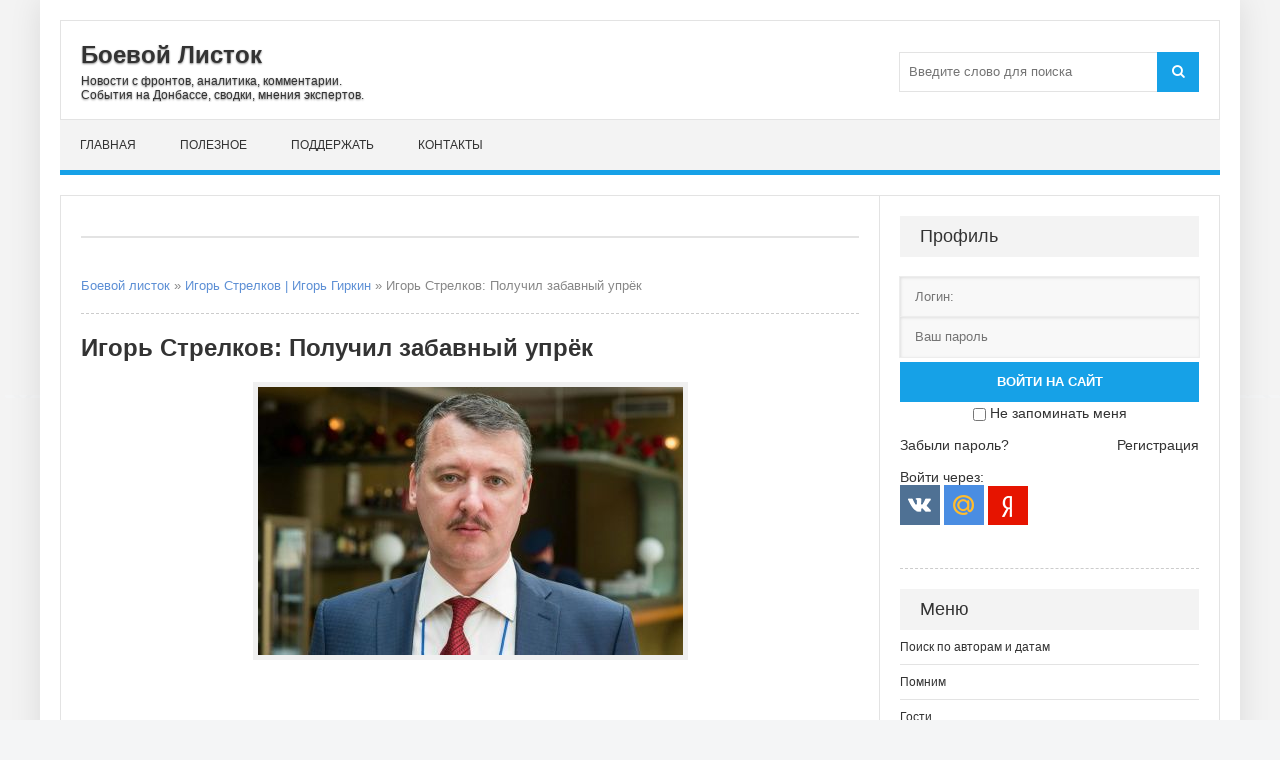

--- FILE ---
content_type: text/html; charset=utf-8
request_url: https://boevojlistok.ru/39058-igor-strelkov-poluchil-zabavnyj-uprek.html
body_size: 10852
content:
<!DOCTYPE html>
<html lang="ru">
<head>
	<title>Игорь Стрелков: Получил забавный упрёк</title>
<meta charset="utf-8">
<meta name="description" content="&quot;Почему вы не верите в нашу победу, сомневаетесь в ней и не стесняетесь выносить это в публичное поле, чем подрываете веру в победу у других людей и тем самым помогаете врагу?&quot; Некоторое время &quot;чесал репу&quot; и сформулировал такой ответ">
<meta name="keywords" content="Игорь Стрелков, Игорь Гиркин">
<meta name="news_keywords" content="Стрелков Игорь, Гиркин Игорь">
<link rel="canonical" href="https://boevojlistok.ru/39058-igor-strelkov-poluchil-zabavnyj-uprek.html">
<link rel="alternate" type="application/rss+xml" title="Боевой листок RSS" href="https://boevojlistok.ru/rss.xml">
<link rel="alternate" type="application/rss+xml" title="Боевой листок RSS Dzen" href="https://boevojlistok.ru/rssdzen.xml">
<link rel="search" type="application/opensearchdescription+xml" title="Боевой листок" href="https://boevojlistok.ru/index.php?do=opensearch">
<link rel="preconnect" href="https://boevojlistok.ru/" fetchpriority="high">
<meta property="twitter:title" content="Игорь Стрелков: Получил забавный упрёк">
<meta property="twitter:url" content="https://boevojlistok.ru/39058-igor-strelkov-poluchil-zabavnyj-uprek.html">
<meta property="twitter:card" content="summary_large_image">
<meta property="twitter:image" content="https://boevojlistok.ru/uploads/shared/strelkov.jpg">
<meta property="twitter:description" content="&quot;Почему вы не верите в нашу победу, сомневаетесь в ней и не стесняетесь выносить это в публичное поле, чем подрываете веру в победу у других людей и тем самым помогаете врагу?&quot; Некоторое время &quot;чесал репу&quot; и сформулировал такой ответ: &quot;Только тогда поверю в неизбежную">
<meta property="og:type" content="article">
<meta property="og:site_name" content="Боевой листок">
<meta property="og:title" content="Игорь Стрелков: Получил забавный упрёк">
<meta property="og:url" content="https://boevojlistok.ru/39058-igor-strelkov-poluchil-zabavnyj-uprek.html">
<meta property="og:image" content="https://boevojlistok.ru/uploads/shared/strelkov.jpg">
<meta property="og:description" content="&quot;Почему вы не верите в нашу победу, сомневаетесь в ней и не стесняетесь выносить это в публичное поле, чем подрываете веру в победу у других людей и тем самым помогаете врагу?&quot; Некоторое время &quot;чесал репу&quot; и сформулировал такой ответ: &quot;Только тогда поверю в неизбежную">
	 <meta name="viewport" content="width=device-width, initial-scale=1.0" />
	  <link rel="shortcut icon" href="/favicon.ico" />
    <link rel="icon" href="/favicon.ico" type="image/x-icon">
	  <link href="/templates/Context/style/styles.css" type="text/css" rel="stylesheet" />
	  <link href="/templates/Context/style/engine.css" type="text/css" rel="stylesheet" />


<!-- Yandex.RTB -->
<script>window.yaContextCb=window.yaContextCb||[]</script>
<script src="https://yandex.ru/ads/system/context.js" async></script>
</head>

<body>
    <div class="wrap">
	<div class="block center">
	
		<header class="header">
			<div class="h-inf fx-row fx-middle">
				<a href="/" class="logo">
					<p class="nowrap">Боевой Листок</p>
					<span class="nowrap">Новости с фронтов, аналитика, комментарии.<br />
                    События на Донбассе, сводки, мнения экспертов.</span>
				</a>
				<div class="btn-menu"><span class="fa fa-bars"></span></div>
				<div class="search-box">
					<form id="quicksearch" method="post">
						<input type="hidden" name="do" value="search" />
						<input type="hidden" name="subaction" value="search" />
						<div class="search-field">
							<input id="story" name="story" placeholder="Введите слово для поиска" type="text" />
							<button type="submit"><span class="fa fa-search"></span></button>
						</div>
					</form>
				</div>
			</div>
			<ul class="h-nav to-mob">
				<li><a href="/">Главная</a></li>
                <li><a href="/hot/">Полезное</a></li>
                <li><a href="/help.html">Поддержать</a></li>
                <li><a href="/?do=feedback" rel="nofollow">Контакты</a></li>
			</ul>
		</header>
		
		<!-- END HEADER -->
		
		<div class="cols fx-row">
		

			<main class="main clearfix">
				
                
<div class="rkl-bx">
<div style="line-height: 3.0;"><!-- Yandex.RTB R-A-1612317-1 -->
<div id="yandex_rtb_R-A-1612317-1"></div>
<script>window.yaContextCb.push(()=>{
  Ya.Context.AdvManager.render({
    renderTo: 'yandex_rtb_R-A-1612317-1',
    blockId: 'R-A-1612317-1'
  })
})</script>
<div class="cols fx-row"></div></div>
				</div>
                
                
				
<div class="speedbar nowrap">
	<a href="https://boevojlistok.ru/">Боевой листок</a> » <a href="https://boevojlistok.ru/strelkov/">Игорь Стрелков | Игорь Гиркин</a> » Игорь Стрелков: Получил забавный упрёк
</div>
				<article class="full ignore-select">

	<h1>Игорь Стрелков: Получил забавный упрёк</h1>
		
	<div class="full-text video-box clearfix">
		<div style="text-align:center;"><!--dle_image_begin:https://boevojlistok.ru/uploads/shared/strelkov.jpg|--><img src="/uploads/shared/strelkov.jpg" style="max-width:100%;" alt="Игорь Стрелков: Получил забавный упрёк"><!--dle_image_end--></div><br><!--QuoteBegin--><div class="quote"><!--QuoteEBegin-->"Почему вы не верите в нашу победу, сомневаетесь в ней и не стесняетесь выносить это в публичное поле, чем подрываете веру в победу у других людей и тем самым помогаете врагу?"<!--QuoteEnd--></div><!--QuoteEEnd--><br><br>Некоторое время "чесал репу" и сформулировал такой ответ:<br> <br>"Только тогда поверю в неизбежную Победу, когда верховный главнокомандующий призовёт население ПОБЕДИТЬ В ВОЙНЕ (а не "выполнить задачи СВО"), примет на себя положенные по закону функции и ответственность за действия нашей армии, а также органов власти по организации военной экономики и тыла. А пока смешно уверяться самому и уверять других о неизбежности победы в большой войне в условиях, когда даже глава страны уклоняется от своих обязанностей по её ведению и вообще не признаёт, что страна воюет, а его генералы - допустившие тяжелые поражения - делают вид, что "так и было задумано".

        <div class="full-meta clearfix" style="line-height: 3.0;">
    <div class="main-item-date icon-l"><span class="fa fa-user"></span>источник: <a rel="nofollow" target="_blank" href="https://t.me/strelkovii/3973">Игорь Стрелков</a></div>
     <div class="main-item-date icon-l to-fav"><span class="fa fa-clock-o"></span>14-02-2023 16:23</div>
    </div>
        
<div class="speedbar nowrap"></div>
<div class="full-meta clearfix">
    <div class="main-item-date icon-l">В разделе <a href="https://boevojlistok.ru/strelkov/">Игорь Стрелков | Игорь Гиркин</a></div>
		<div class="main-item-date icon-l to-fav">
</div>
</div>
<div style="text-align:center;"><a rel="nofollow" style="background: #fdeaa8; border-radius: 5px; box-shadow: 0px 1px 3px; font-size: 16px; padding:8px; text-decoration:none;" href="https://boevojlistok.ru/42809-missija-donbass.html">Поддержи проект и "Миссию Донбасс"</a></div>     
</div>
     
	
	
	
<!--noindex--><div class="fbtm fx-row fx-middle">
		<div class="ya-share2" data-curtain data-shape="round" data-services="messenger,vkontakte,odnoklassniki,moimir,lj,telegram"></div>
		<div class="main-item-date icon-l to-fav">
			
            
		</div>
	</div>	
<div style="text-align:center;"><img src="/templates/Context/images/infos.jpg" alt="Информация" style="max-width:100%;"></div>
<div class="speedbar nowrap"></div>
		<div class="side-box">
			<div class="side-bt">Похожие статьи:</div>
			<div class="side-bc">
				<div class="side-item">
	<div class="side-item-date">15 сентября 2022, Четверг</div>
	<a class="side-item-link" href="https://boevojlistok.ru/36425-igor-strelkov-trjesh-i-ugar.html">Игорь Стрелков: &quot;Трэш и угар&quot;</a>
</div><div class="side-item">
	<div class="side-item-date">16 августа 2022, Вторник</div>
	<a class="side-item-link" href="https://boevojlistok.ru/35951-igor-strelkov-zajavka-na-zaochnuju-pobedu-v-mezhdunarodnyh-armejskih-igrah.html">Игорь Стрелков: Заявка на заочную победу в международных армейских играх?</a>
</div><div class="side-item">
	<div class="side-item-date">29 сентября 2017, Пятница</div>
	<a class="side-item-link" href="https://boevojlistok.ru/11740-strelkov-esche-po-sirii.html">Игорь Стрелков: Еще по Сирии</a>
</div><div class="side-item">
	<div class="side-item-date">14 мая 2022, Суббота</div>
	<a class="side-item-link" href="https://boevojlistok.ru/34612-jeto-porazhenie-dlja-nas.html">Игорь Стрелков: Это - поражение для нас</a>
</div><div class="side-item">
	<div class="side-item-date">16 августа 2022, Вторник</div>
	<a class="side-item-link" href="https://boevojlistok.ru/35962-igor-strelkov-itog-izvesten.html">Игорь Стрелков: Итог известен</a>
</div>
			</div>
		</div>
<div class="rkl-bx">
<!-- Yandex.RTB R-A-1612317-3 -->
<div id="yandex_rtb_R-A-1612317-3"></div>
<script>window.yaContextCb.push(()=>{
  Ya.Context.AdvManager.render({
    renderTo: 'yandex_rtb_R-A-1612317-3',
    blockId: 'R-A-1612317-3'
  })
})</script><br>
				</div>
<div class="speedbar nowrap"></div>
		<div class="full-comms ignore-select" id="full-comms">
			<div class="side-bt"><h3>Комментарии:</h3></div>
			<div class="side-bc">			
			<form method="post" name="dlemasscomments" id="dlemasscomments"><div id="dle-comments-list">
<div id="comment"></div><ol class="comments-tree-list"><li id="comments-tree-item-1629" class="comments-tree-item" ><div id='comment-id-1629'>

<div class="comm-item">
	<div class="comm-right">
		<div class="comm-one clearfix">
			<span class="comm-author"><a onclick="ShowProfile('gloomach', 'https://boevojlistok.ru/user/gloomach/', '0'); return false;" href="https://boevojlistok.ru/user/gloomach/">gloomach</a></span>
			
			<span>15 февраля 2023 09:33</span>
		</div>
		<div class="comm-two clearfix full-text">
			<div id='comm-id-1629'>пока абрамович не купит себе еще 33 яхты ,нельзя побеждать</div>
		</div>
		<ul class="comm-three icon-l clearfix">
			<li></li>
		
		</ul>
	</div>
</div>
</div></li></ol>
<div id="dle-ajax-comments"></div>
</div></form>

			<!--googleoff: all--><noindex><div class="berrors">
	<b>Информация</b><br />
	Посетители, находящиеся в группе <b>Гости</b>, не могут оставлять комментарии к данной публикации.
</div></noindex><!--googleon: all-->
			<!--dlenavigationcomments-->
			</div>
		</div><!--/noindex-->
		
</article>

			</main>
			
			<!-- END MAIN -->
							
			<aside class="side">
                <!--noindex-->
				<div class="side-bx">
					
					<div class="side-bt">Профиль</div>
					<div class="side-bc">
						

	<div class="login-box" id="login-box" title="Авторизация">
		<form method="post">
			<input type="text" name="login_name" id="login_name" placeholder="Логин:"/>
			<input type="password" name="login_password" id="login_password" placeholder="Ваш пароль" />
			<button onclick="submit();" type="submit" title="Вход" style="margin-top: 5px; width: 100%;">Войти на сайт</button>
			<input name="login" type="hidden" id="login" value="submit" />
			<div class="lb-check" style="text-align:center; margin-top:3px;">
				<input type="checkbox" name="login_not_save" id="login_not_save" value="1"/>
				<label for="login_not_save">Не запоминать меня</label> 
			</div>
			<br>
			<div class="lb-lnk fx-row">
				<a href="https://boevojlistok.ru/index.php?do=lostpassword">Забыли пароль?</a>
				<a href="/?do=register" class="log-register">Регистрация</a>
			</div>
		</form>
		<br>
	<div class="lb-soc">
		<div>Войти через:</div>
		<a href="https://oauth.vk.com/authorize?client_id=51524236&amp;redirect_uri=https%3A%2F%2Fboevojlistok.ru%2Findex.php%3Fdo%3Dauth-social%26provider%3Dvk&amp;scope=offline%2Cemail&amp;state=4fe812d7e77fc988ce18af42098e2c59&amp;response_type=code&amp;v=5.90" target="_blank"><img src="/templates/Context/images/social/vk.png" /></a>
		
		
		<a href="https://oauth.mail.ru/login?client_id=d2012a7e830a4490b261415bb8c2c755&amp;redirect_uri=https%3A%2F%2Fboevojlistok.ru%2Findex.php%3Fdo%3Dauth-social%26provider%3Dmailru&amp;scope=userinfo&amp;state=4fe812d7e77fc988ce18af42098e2c59&amp;response_type=code" target="_blank"><img src="/templates/Context/images/social/mail.png" /></a>
		
		<a href="https://oauth.yandex.ru/authorize?client_id=57e44c5284cd48c7b298efe390473598&amp;redirect_uri=https%3A%2F%2Fboevojlistok.ru%2Findex.php%3Fdo%3Dauth-social%26provider%3Dyandex&amp;state=4fe812d7e77fc988ce18af42098e2c59&amp;response_type=code" target="_blank"><img src="/templates/Context/images/social/yandex.png" /></a>
	</div>
	</div>

					</div>
				</div>
                <div class="speedbar nowrap"></div>


<div class="side-bx">
					<div class="side-bt">Меню</div>
					<ul class="side-bc to-mob">
<li><a href="/tags/" rel="nofollow">Поиск по авторам и датам</a></li>
<li><a href="/pamyat/">Помним</a></li>
<li><a href="/rus/">Гости</a></li>
<li><a href="/news/">Новости</a></li> 
<li><a href="/analitika/">Мнения</a></li>
<li><a href="https://boevojlistok.ru/putnik/" title="Путник">Лев Вершинин</a></li>
<li><a href="https://boevojlistok.ru/strelkov/" title="Игорь Гиркин">Игорь Стрелков</a></li>
<li><a href="https://boevojlistok.ru/golikov/" title="позывной Филолог">Святослав Голиков</a></li>
<li><a href="https://boevojlistok.ru/kenigtiger/" title="Мурз">Андрей Морозов</a></li>
<li><a href="https://boevojlistok.ru/mamatov/" title="Маматов">Платон Маматов</a></li>
<li><a href="https://boevojlistok.ru/donrf/" title="ДонРФ">Роман "Донецкий"</a></li>
<li><a href="https://boevojlistok.ru/zhuchkovsky/" title="Жучковский">Александр Жучковский</a></li>
<li><a href="https://boevojlistok.ru/vozhak/" title="Вожак">Димитрий Филиппов</a></li>
<li><a href="https://boevojlistok.ru/limonov/" title="Эдуард Савенко">Эдуард Лимонов</a></li>
<li><a href="/hot/">Полезное</a></li>
<li><a href="/muzik/">Медиа</a></li>
<li><a href="/donbass/">Миссия Донбасс</a></li>
					</ul>
				</div>
                <div class="speedbar nowrap"></div>                
                
				<div class="side-bx">
				<div class="side-bt">Реклама</div>
<!-- Yandex.RTB R-A-1612317-2 -->
<div id="yandex_rtb_R-A-1612317-2"></div>
<script>window.yaContextCb.push(()=>{
  Ya.Context.AdvManager.render({
    renderTo: 'yandex_rtb_R-A-1612317-2',
    blockId: 'R-A-1612317-2'
  })
})</script>
				</div>
                <div class="speedbar nowrap"></div>
                
				<div class="side-bx">
					<div class="side-bt">На неделе</div>
					<div class="side-bc">
						<div class="side-item side-item2">
	<div class="side-item-date">15 января 2026, Четверг</div>
	<a class="side-item-link" href="https://boevojlistok.ru/48123-svodka-na-utro-15-janvarja-2026-goda.html">Сводка на утро 15 января 2026 года</a>
</div><div class="side-item side-item2">
	<div class="side-item-date">13 января 2026, Вторник</div>
	<a class="side-item-link" href="https://boevojlistok.ru/48117-svodka-na-utro-13-janvarja-2026-goda.html">Сводка на утро 13 января 2026 года</a>
</div><div class="side-item side-item2">
	<div class="side-item-date">12 января 2026, Понедельник</div>
	<a class="side-item-link" href="https://boevojlistok.ru/48110-svodka-na-utro-12-janvarja-2026-goda.html">Сводка на утро 12 января 2026 года</a>
</div><div class="side-item side-item2">
	<div class="side-item-date">12 января 2026, Понедельник</div>
	<a class="side-item-link" href="https://boevojlistok.ru/48109-zapiski-veterana-grenlandskij-gambit.html">Записки Ветерана: Гренландский гамбит</a>
</div><div class="side-item side-item2">
	<div class="side-item-date">17 января 2026, Суббота</div>
	<a class="side-item-link" href="https://boevojlistok.ru/48129-svodka-na-utro-17-janvarja-2026-goda.html">Сводка на утро 17 января 2026 года</a>
</div><div class="side-item side-item2">
	<div class="side-item-date">17 января 2026, Суббота</div>
	<a class="side-item-link" href="https://boevojlistok.ru/48127-roman-doneckij-voda-teplo-svet.html">Роман &quot;Донецкий&quot;: Вода, тепло, свет...</a>
</div><div class="side-item side-item2">
	<div class="side-item-date">12 января 2026, Понедельник</div>
	<a class="side-item-link" href="https://boevojlistok.ru/48111-roman-doneckij-praktika-blickriga.html">Роман &quot;Донецкий&quot;: Практика блицкрига</a>
</div>
					</div>
				</div>
                <div class="speedbar nowrap"></div>
                              
                <div class="side-bx">
					<div class="side-bt">Комментарии</div>
					<div class="side-bc">
			<div class="side-item"><div class="informer">
	<a href="https://boevojlistok.ru/43681-dva-majora-obzornaja-svodka-na-17-marta-2024-goda.html"><div><b>ЛОМО</b> в статье «Два майора: Обзорная сводка на 17 марта 2024 года» комментирует:</div>
	<div class="discript"><i>Ни в коей мере не хотелось бы защищать богатеньких владельцев НПЗ, но есть целый ряд вопросов. Эти БПЛА не мавик и антидроновые ружья и прочее что можно купить в свободном доступе...</i></div></a>
</div></div><div class="side-item"><div class="informer">
	<a href="https://boevojlistok.ru/43219-marat-hajrullin-doroga-nenavisti.html"><div><b>gloomach</b> в статье «Марат Хайруллин: Дорога Ненависти» комментирует:</div>
	<div class="discript"><i>Отличная статья, уважение автору, а соловей мерзкий генетический мусор......</i></div></a>
</div></div><div class="side-item"><div class="informer">
	<a href="https://boevojlistok.ru/43172-roman-doneckij-lisichansk.html"><div><b>ЛОМО</b> в статье «Роман &quot;Донецкий&quot;: Лисичанск» комментирует:</div>
	<div class="discript"><i>Контрразведка работает (на каком там уже по счету году)? Те, кто: звонил/писал (за предшествующие сутки) о предстоящем банкете сидят на подвале и дают показания? или нет? Пробить...</i></div></a>
</div></div><div class="side-item"><div class="informer">
	<a href="https://boevojlistok.ru/43100-aleksej-zhivov-razvitie-dronov-i-protivodronnyh-sredstv-panaceja.html"><div><b>ЛОМО</b> в статье «Алексей Живов: Развитие дронов и противодронных средств. Панацея» комментирует:</div>
	<div class="discript"><i>Система микрофонов для распознавания дронов по звуку Система представляет собой программно-аппаратный комплекс, состоящий из матрицы микрофонов и искусственного интеллекта....</i></div></a>
</div></div><div class="side-item"><div class="informer">
	<a href="https://boevojlistok.ru/43047-lev-vershinin-ostaetsja-nadejatsja.html"><div><b>ЛОМО</b> в статье «Лев Вершинин: Остается надеяться» комментирует:</div>
	<div class="discript"><i>А теперь у меня пара вопросов к вам: вы и правда верите, что в ЗРК Patriot сидит Микола которого ТЦК поймал в автобусе? или им командует офицер НАТО и расчёт из их...</i></div></a>
</div></div><div class="side-item"><div class="informer">
	<a href="https://boevojlistok.ru/43047-lev-vershinin-ostaetsja-nadejatsja.html"><div><b>ЛОМО</b> в статье «Лев Вершинин: Остается надеяться» комментирует:</div>
	<div class="discript"><i>2 года грозились ударить по так называемым &quot;центрам принятия решений&quot;, а когда действительно вспешке влепили по одному из них даже этого не осознали. 4. Посол Франции...</i></div></a>
</div></div><div class="side-item"><div class="informer">
	<a href="https://boevojlistok.ru/43032-lev-vershinin-pytalsja-ponjat-smysl-prigovora.html"><div><b>ЛОМО</b> в статье «Лев Вершинин: Пытался понять смысл приговора» комментирует:</div>
	<div class="discript"><i>Имхо: могут и сейчас &quot;счесть&quot; Игоря Ивановича абсолютно безопасным если... они за него поручатся......</i></div></a>
</div></div><div class="side-item"><div class="informer">
	<a href="https://boevojlistok.ru/42906-rostislav-marchenko-pro-poterju-a-50-i-il-22.html"><div><b>ЛОМО</b> в статье «Ростислав Марченко: Про потерю А-50 и Ил-22» комментирует:</div>
	<div class="discript"><i>Этой &quot;специализации&quot; только офицерского состава (между ПВО и ВВС) мало, на самом деле нужна еще и специализация операторов РЛС. Свалили в одну кучу ВУС...</i></div></a>
</div></div>
              </div>
				</div>
                <div class="speedbar nowrap"></div>
                
                <div class="side-bx">
					<div class="side-bt">Прошлые публикации</div>
					<div class="side-bc">
						<div class="side-item side-item2">
	<div class="side-item-date">22 апреля 2017, Суббота</div>
	<a class="side-item-link" href="https://boevojlistok.ru/7501-hodakovskiy-ne-o-horoshem.html">Ходаковский: Не о хорошем...</a>
</div><div class="side-item side-item2">
	<div class="side-item-date">24 марта 2017, Пятница</div>
	<a class="side-item-link" href="https://boevojlistok.ru/6500-colonel-cassad-halifat-vzyal-na-sebya-otvetstvennost-za-napadenie-na-chast-rosgvardii.html">Colonel Cassad: Халифат взял на себя ответственность за нападение на часть Росгвардии</a>
</div><div class="side-item side-item2">
	<div class="side-item-date">24 апреля 2019, Среда</div>
	<a class="side-item-link" href="https://boevojlistok.ru/22525-pishet-aleksej-ivanov-edva-vyjdja-iz-komy-bykov-pristupil-k-ljubimomu-delu-obharkivaniju-rossii.html">Пишет Алексей Иванов: Едва выйдя из комы, Быков приступил к любимому делу - обхаркиванию России</a>
</div><div class="side-item side-item2">
	<div class="side-item-date">01 ноября 2025, Суббота</div>
	<a class="side-item-link" href="https://boevojlistok.ru/47747-frontovaja-svodka-za-1-nojabrja-2025-goda.html">Фронтовая сводка за 1 ноября 2025 года</a>
</div><div class="side-item side-item2">
	<div class="side-item-date">10 ноября 2022, Четверг</div>
	<a class="side-item-link" href="https://boevojlistok.ru/37383-bloknot-propagandista-v-respublike-chad-vypustili-marku-s-izobrazheniem-terakta-na-krymskom-mostu.html">Блокнот Пропагандиста: В Республике Чад выпустили марку с изображением теракта на Крымском мосту</a>
</div><div class="side-item side-item2">
	<div class="side-item-date">01 марта 2022, Вторник</div>
	<a class="side-item-link" href="https://boevojlistok.ru/32789-nebo-vidit-vseh.html">Лев Вершинин: Небо видит всех</a>
</div><div class="side-item side-item2">
	<div class="side-item-date">16 ноября 2016, Среда</div>
	<a class="side-item-link" href="https://boevojlistok.ru/2069-vershinin-stavka-na-krasnoe.html">Вершинин: Ставка на красное</a>
</div>
					</div>
				</div>
                <div class="speedbar nowrap"></div>
                
                <!--/noindex-->
			</aside>
			
			<!-- END SIDE -->
			
		</div>
		
		<!-- END COLS -->
		
		<footer class="footer fx-row">
			<div class="ft-left">
			<a href="https://boevojlistok.ru/">БоевойЛисток.РФ</a>: свежие методички Русского Мира, Руссо пропаганда, Руссо туристо с гастролями оркестров, сводки с фронтов, <br>скрипты и скрепы, стоны всепропальщиков, графики вторжений и оккупаций, бизнес-патриоты и всякий цирк.
				<div class="ft-copyr">© 2015-2026. "<a href="/">Боевой листок</a>". Россия. 18+. <!--noindex-->Мнение редакции не всегда совпадает с мнением авторов публикуемых на сайте статей.<br><a href="/terms.html" rel="nofollow" title="Пользовательское соглашение">Соглашение</a>. <a href="/privacy.html" rel="nofollow" title="Политика конфиденциальности сайта">Конфиденциальность</a>. <a href="/ofertavideo.html" rel="nofollow" title="Оферта видеохостинга">Оферта видео</a>. <a href="/zhaloba.html" rel="nofollow" title="Жалоба на нарушение авторских прав">Жалобы</a>, вопросы и предложения направлять: boevojlistok@ya.ru<!--/noindex--></div>
			</div>
			<div class="ft-right"><!--LiveInternet counter--><a href="https://www.liveinternet.ru/click"
target="_blank"><img id="licnt5A2A" width="88" height="31" style="border:0" 
title="LiveInternet"
src="[data-uri]"
alt=""/></a><script>(function(d,s){d.getElementById("licnt5A2A").src=
"https://counter.yadro.ru/hit?t57.1;r"+escape(d.referrer)+
((typeof(s)=="undefined")?"":";s"+s.width+"*"+s.height+"*"+
(s.colorDepth?s.colorDepth:s.pixelDepth))+";u"+escape(d.URL)+
";h"+escape(d.title.substring(0,150))+";"+Math.random()})
(document,screen)</script><!--/LiveInternet--><a rel="nofollow" href="https://webmaster.yandex.ru/sqi?host=boevojlistok.ru"><img width="88" height="31" alt="" border="0" src="https://yandex.ru/cycounter?boevojlistok.ru&theme=light&lang=ru"/></a></div>
</footer>
		
		<!-- END FOOTER -->
		
	</div>
	
	<!-- END BLOCK -->
	
</div>

<!-- END WRAP -->


<script src="/engine/classes/min/index.php?g=general3&amp;v=n2p38"></script>
<script src="/engine/classes/min/index.php?f=engine/classes/js/jqueryui3.js,engine/classes/js/dle_js.js&amp;v=n2p38" defer></script>
<script type="application/ld+json">{"@context":"https://schema.org","@graph":[{"@type":"NewsArticle","@context":"https://schema.org/","publisher":{"@type":"Organization","name":"ИА Боевой листок","logo":{"@type":"ImageObject","url":"https://boevojlistok.ru/templates/Context/images/favicon.ico"}},"name":"Игорь Стрелков: Получил забавный упрёк","headline":"Игорь Стрелков: Получил забавный упрёк","mainEntityOfPage":{"@type":"WebPage","@id":"https://boevojlistok.ru/39058-igor-strelkov-poluchil-zabavnyj-uprek.html"},"datePublished":"2023-02-14T16:23:59+03:00","author":{"@type":"Person","name":"Admin","url":"https://boevojlistok.ru/user/Admin/"},"image":["https://boevojlistok.ru/uploads/shared/strelkov.jpg"],"description":"&quot;Почему вы не верите в нашу победу, сомневаетесь в ней и не стесняетесь выносить это в публичное поле, чем подрываете веру в победу у других людей и тем самым помогаете врагу?&quot; Некоторое время &quot;чесал репу&quot; и сформулировал такой ответ: &quot;Только тогда поверю в неизбежную"},{"@type":"BreadcrumbList","@context":"https://schema.org/","itemListElement":[{"@type":"ListItem","position":1,"item":{"@id":"https://boevojlistok.ru/","name":"Боевой листок"}},{"@type":"ListItem","position":2,"item":{"@id":"https://boevojlistok.ru/strelkov/","name":"Игорь Стрелков | Игорь Гиркин"}},{"@type":"ListItem","position":3,"item":{"@id":"https://boevojlistok.ru/39058-igor-strelkov-poluchil-zabavnyj-uprek.html","name":"Игорь Стрелков: Получил забавный упрёк"}}]}]}</script>
<!-- Yandex.Metrika counter -->
<script type="text/javascript" >
   (function(m,e,t,r,i,k,a){m[i]=m[i]||function(){(m[i].a=m[i].a||[]).push(arguments)};
   m[i].l=1*new Date();k=e.createElement(t),a=e.getElementsByTagName(t)[0],k.async=1,k.src=r,a.parentNode.insertBefore(k,a)})
   (window, document, "script", "https://mc.yandex.ru/metrika/tag.js", "ym");

   ym(87976535, "init", {
        clickmap:true,
        trackLinks:true,
        accurateTrackBounce:true,
        webvisor:true
   });
</script>
<noscript><div><img src="https://mc.yandex.ru/watch/87976535" style="position:absolute; left:-9999px;" alt="" /></div></noscript>
<!-- /Yandex.Metrika counter -->
<script src="https://yastatic.net/es5-shims/0.0.2/es5-shims.min.js" charset="utf-8"></script>
<script src="https://yastatic.net/share2/share.js" async="async" charset="utf-8"></script>
<script src="/templates/Context/js/libs.js"></script>
<script>
<!--
var dle_root       = '/';
var dle_admin      = '';
var dle_login_hash = '8c1177f2e046e125dfd9e5f8a442b85a636a5b1a';
var dle_group      = 5;
var dle_link_type  = 1;
var dle_skin       = 'Context';
var dle_wysiwyg    = '0';
var quick_wysiwyg  = '0';
var dle_min_search = '4';
var dle_act_lang   = ["Подтвердить", "Отмена", "Вставить", "Отмена", "Сохранить", "Удалить", "Загрузка. Пожалуйста, подождите..."];
var menu_short     = 'Быстрое редактирование';
var menu_full      = 'Полное редактирование';
var menu_profile   = 'Просмотр профиля';
var menu_send      = 'Отправить сообщение';
var menu_uedit     = 'Админцентр';
var dle_info       = 'Информация';
var dle_confirm    = 'Подтверждение';
var dle_prompt     = 'Ввод информации';
var dle_req_field  = ["Заполните поле с именем", "Заполните поле с сообщением", "Заполните поле с темой сообщения"];
var dle_del_agree  = 'Вы действительно хотите удалить? Данное действие невозможно будет отменить';
var dle_spam_agree = 'Вы действительно хотите отметить пользователя как спамера? Это приведёт к удалению всех его комментариев';
var dle_c_title    = 'Отправка жалобы';
var dle_complaint  = 'Укажите текст Вашей жалобы для администрации:';
var dle_mail       = 'Ваш e-mail:';
var dle_big_text   = 'Выделен слишком большой участок текста.';
var dle_orfo_title = 'Укажите комментарий для администрации к найденной ошибке на странице:';
var dle_p_send     = 'Отправить';
var dle_p_send_ok  = 'Уведомление успешно отправлено';
var dle_save_ok    = 'Изменения успешно сохранены. Обновить страницу?';
var dle_reply_title= 'Ответ на комментарий';
var dle_tree_comm  = '1';
var dle_del_news   = 'Удалить статью';
var dle_sub_agree  = 'Вы действительно хотите подписаться на комментарии к данной публикации?';
var dle_unsub_agree  = 'Вы действительно хотите отписаться от комментариев к данной публикации?';
var dle_captcha_type  = '0';
var dle_share_interesting  = ["Поделиться ссылкой на выделенный текст", "Twitter", "Facebook", "Вконтакте", "Прямая ссылка:", "Нажмите правой клавишей мыши и выберите «Копировать ссылку»"];
var DLEPlayerLang     = {prev: 'Предыдущий',next: 'Следующий',play: 'Воспроизвести',pause: 'Пауза',mute: 'Выключить звук', unmute: 'Включить звук', settings: 'Настройки', enterFullscreen: 'На полный экран', exitFullscreen: 'Выключить полноэкранный режим', speed: 'Скорость', normal: 'Обычная', quality: 'Качество', pip: 'Режим PiP'};
var DLEGalleryLang    = {CLOSE: 'Закрыть (Esc)', NEXT: 'Следующее изображение', PREV: 'Предыдущее изображение', ERROR: 'Внимание! Обнаружена ошибка', IMAGE_ERROR: 'Не удалось загрузить изображение', TOGGLE_SLIDESHOW: 'Просмотр слайдшоу',TOGGLE_FULLSCREEN: 'Полноэкранный режим', TOGGLE_THUMBS: 'Включить / Выключить уменьшенные копии', ITERATEZOOM: 'Увеличить / Уменьшить', DOWNLOAD: 'Скачать изображение' };
var DLEGalleryMode    = 1;
var DLELazyMode       = 0;
var allow_dle_delete_news   = false;

jQuery(function($){
					setTimeout(function() {
						$.get(dle_root + "engine/ajax/controller.php?mod=adminfunction", { 'id': '39058', action: 'newsread', user_hash: dle_login_hash });
					}, 5000);
find_comment_onpage();
});
//-->
</script>
<script src="/templates/Context/js/share.js" charset="utf-8"></script>
</body>
</html>
